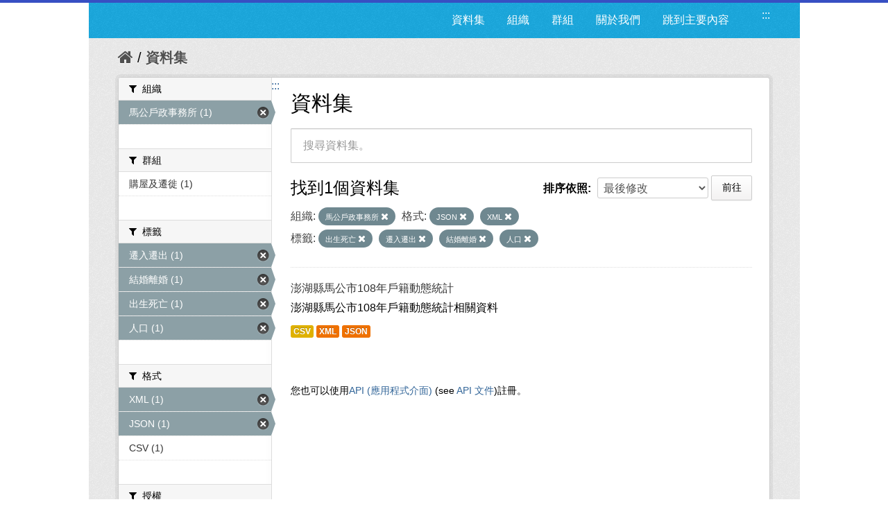

--- FILE ---
content_type: text/html; charset=utf-8
request_url: https://opendata.penghu.gov.tw/dataset?tags=%E5%87%BA%E7%94%9F%E6%AD%BB%E4%BA%A1&tags=%E9%81%B7%E5%85%A5%E9%81%B7%E5%87%BA&res_format=JSON&q=&res_format=XML&tags=%E7%B5%90%E5%A9%9A%E9%9B%A2%E5%A9%9A&organization=ph-office-26&sort=metadata_modified+desc&tags=%E4%BA%BA%E5%8F%A3
body_size: 6974
content:
<!DOCTYPE html>
<!--[if IE 7]> <html lang="zh_TW" class="ie ie7"> <![endif]-->
<!--[if IE 8]> <html lang="zh_TW" class="ie ie8"> <![endif]-->
<!--[if IE 9]> <html lang="zh_TW" class="ie9"> <![endif]-->
<!--[if gt IE 8]><!--> <html lang="zh-Hant"> <!--<![endif]-->
  <head>
    <!--[if lte ie 8]><script type="text/javascript" src="/fanstatic/vendor/:version:2023-09-07T09:35:57.72/html5.min.js"></script><![endif]-->
<link rel="stylesheet" type="text/css" href="/fanstatic/vendor/:version:2023-09-07T09:35:57.72/select2/select2.css" />
<link rel="stylesheet" type="text/css" href="/fanstatic/css/:version:2019-08-23T00:03:07.98/main.min.css" />
<link rel="stylesheet" type="text/css" href="/fanstatic/vendor/:version:2023-09-07T09:35:57.72/font-awesome/css/font-awesome.min.css" />
<!--[if ie 7]><link rel="stylesheet" type="text/css" href="/fanstatic/vendor/:version:2023-09-07T09:35:57.72/font-awesome/css/font-awesome-ie7.min.css" /><![endif]-->
<link rel="stylesheet" type="text/css" href="/fanstatic/pages/:version:2019-08-23T00:11:34.14/:bundle:css/medium-editor.css;css/bootstrap.css" />

    <meta charset="utf-8" />
      <meta name="generator" content="ckan 2.4.1" />
      <meta name="viewport" content="width=device-width, initial-scale=1.0">
    <title>資料集 - 澎湖縣政府資料開放平台</title>

    
    
    <link rel="shortcut icon" href="/images/icons/ckan.ico" />
    

    <!--[if IE]>
    <script src="/classList.min.js"></script>
    <![endif]-->

    
    
    
    

      
    

    
      
      
    
    
  </head>

  
  <body data-site-root="https://opendata.penghu.gov.tw/" data-locale-root="https://opendata.penghu.gov.tw/" >
  <noscript>您的瀏覽器不支援JavaScript功能，若網頁功能無法正常使用時，請開啟瀏覽器JavaScript狀態</noscript>
    
    <div class="hide"><a href="#content" title="跳至內容">跳至內容</a></div>
  

  
    
<!doctype html>
<html lang="zh-Hant">
<head>
<meta charset="UTF-8">
<meta name="keywords" content=""/>
<meta name="robots" content="all" />
<title>澎湖縣政府-資料開放平台</title>
<meta name="description" content=""/>

<!-- OG -->
<meta property="fb:app_id" content="">
<meta property="og:type" content="">
<meta property="og:url" content="">
<meta property="og:site_name" content="">
<meta property="og:title" content="">
<meta property="og:description" content="">
<meta property="og:image" content="">

<!-- TWT -->
<meta name="twitter:card" content="summary">
<meta name="twitter:image" content="">
<meta name="twitter:url" content="">
<meta name="twitter:title" content="">
<meta name="twitter:description" content="">

<!-- MOBILE METAS -->
<meta name="viewport" content="width=device-width, initial-scale=1.0, minimum-scale=1.0, maximum-scale=1.0, user-scalable=no">
<meta name="apple-mobile-web-app-capable" content="yes">
<meta names="apple-mobile-web-app-status-bar-style" content="black-translucent">

<!-- CSS -->
<link href="/css2/animate.css" rel="stylesheet" type="text/css" />
<link href="/css2/base.css" rel="stylesheet" type="text/css" />
<link href="/css2/main.css" rel="stylesheet" type="text/css" />

<!--BASE-->
<script src="/js2/libs/jquery-3.6.0.min.js"></script>
<script src="/js2/libs/jquery-migrate.min.js"></script>  
<script src="/js2/libs/jquery-debounce-min.js"></script> 
<script src="/js2/libs/jquery.easing.min.js"></script> 
<script src="/js2/libs/imgLiquid-min.js"></script>


<!-- bxSlider -->
<script src="/js2/bxslider/jquery.bxslider.min.js"></script>
<link href="/js2/bxslider/jquery.bxslider.css" rel="stylesheet" />


</head>
<body>
<div class="loadbar"></div>
  <div id="wrapper">



 <!--  <header class="account-masthead">
    <div class="container">
      
        
          <nav class="account not-authed">
            <ul class="unstyled">
              
              <li><a href="/user/login">登入</a></li>
              
                <li><a class="sub" href="/user/register">註冊</a></li>
              
              
            </ul>
          </nav>
        
      
    </div>
  </header> -->

<header class="navbar navbar-static-top masthead">
  
    
  
  <div class="container">
<!--     <button data-target=".nav-collapse" data-toggle="collapse" class="btn btn-navbar" type="button">
      <span class="icon-bar"></span>
      <span class="icon-bar"></span>
      <span class="icon-bar"></span>
    </button> -->
    
<!--     <hgroup class="header-image pull-left">

      
        
          <a class="logo" href="/"><img src="/base/images/ckan-logo.png" alt="澎湖縣政府資料開放平台" title="澎湖縣政府資料開放平台" /></a>
        
      

    </hgroup> -->

    <div class="nav-collapse collapse">

      
      
        <a class="freego" accesskey="U" href="#top-head" id="top-head" style="float:left" title="右上方功能區塊，包括資料集、組織、群組、關於我們">:::</a>
        <nav class="section navigation">

          <ul class="nav nav-pills">
            <!--
            
              <li class="active"><a href="/dataset">資料集</a></li><li><a href="/organization">組織</a></li><li><a href="/group">群組</a></li><li><a href="/about">關於我們</a></li>
            
            <li><a href="#centor-head" tabindex="2">跳到主要內容</a></li>
          -->
              <li>
                <a href="/dataset" title="資料集清單">資料集</a>
              </li>
              <li>
                <a href="/organization" title="組織清單">組織</a>
              </li>
              <li>
                <a href="/group" title="群組清單">群組</a>
              </li>
              <li>
                <a href="/about" title="關於我們">關於我們</a>
              </li>
            
            <li><a href="#centor-head" tabindex="0" title="跳到主要內容">跳到主要內容</a></li>          
          </ul>
        </nav>
      

<!--       
        <form class="section site-search simple-input" action="/dataset" method="get">
          <div class="field">
            <label for="field-sitewide-search">搜尋資料集</label>
            <input id="field-sitewide-search" type="text" name="q" placeholder="搜尋" />
            <button class="btn-search" type="submit"><i class="icon-search"></i></button>
          </div>
        </form>
       -->

    </div>
  </div>
</header>



  
    <div role="main">
      <div id="content" class="container">
        
          
            <div class="flash-messages">
              
                
              
            </div>
          

          
            <div class="toolbar">
              
                
                  <ol class="breadcrumb">
                    
<!-- Snippet snippets/home_breadcrumb_item.html start -->

<li class="home"><a href="/" title="回首頁"><i class="icon-home"></i><span> 首頁</span></a></li>
<!-- Snippet snippets/home_breadcrumb_item.html end -->

                    
  <li class="active">
    <a href="/dataset" title="回 資料集">資料集</a>
  <!-- <a href="/dataset">資料集</a> -->
  </li>

                  </ol>
                
              
            </div>
          

          <div class="row wrapper">
            <a class="freego" accesskey="C" href="#centor-head" id="centor-head" title="中央內容區塊，為本頁主要內容區。">:::</a>
            
            
            

            
              <aside class="secondary span3">
                
                
<div class="filters">
  <div>
    
      
<!-- Snippet snippets/facet_list.html start -->


  
  
    
      
      
        <section class="module module-narrow module-shallow">
          
            <div class="module-heading">
              <i class="icon-medium icon-filter"></i>
              
              組織
            </div>
          
          
            
            
              <nav>
                <ul class="unstyled nav nav-simple nav-facet">
                  
                    
                    
                    
                    
                      <li class="nav-item active">
                        <a href="/dataset?tags=%E5%87%BA%E7%94%9F%E6%AD%BB%E4%BA%A1&amp;tags=%E9%81%B7%E5%85%A5%E9%81%B7%E5%87%BA&amp;res_format=JSON&amp;q=&amp;res_format=XML&amp;tags=%E7%B5%90%E5%A9%9A%E9%9B%A2%E5%A9%9A&amp;sort=metadata_modified+desc&amp;tags=%E4%BA%BA%E5%8F%A3" title="搜尋 馬公戶政事務所">
                          <span>馬公戶政事務所 (1)</span>
                        </a>
                      </li>
                  
                </ul>
              </nav>

              <p class="module-footer">
                
                  
                
              </p>
            
            
          
        </section>
      
    
  

<!-- Snippet snippets/facet_list.html end -->

    
      
<!-- Snippet snippets/facet_list.html start -->


  
  
    
      
      
        <section class="module module-narrow module-shallow">
          
            <div class="module-heading">
              <i class="icon-medium icon-filter"></i>
              
              群組
            </div>
          
          
            
            
              <nav>
                <ul class="unstyled nav nav-simple nav-facet">
                  
                    
                    
                    
                    
                      <li class="nav-item">
                        <a href="/dataset?sort=metadata_modified+desc&amp;tags=%E4%BA%BA%E5%8F%A3&amp;tags=%E9%81%B7%E5%85%A5%E9%81%B7%E5%87%BA&amp;res_format=JSON&amp;q=&amp;res_format=XML&amp;tags=%E7%B5%90%E5%A9%9A%E9%9B%A2%E5%A9%9A&amp;organization=ph-office-26&amp;tags=%E5%87%BA%E7%94%9F%E6%AD%BB%E4%BA%A1&amp;groups=c00" title="搜尋 購屋及遷徙">
                          <span>購屋及遷徙 (1)</span>
                        </a>
                      </li>
                  
                </ul>
              </nav>

              <p class="module-footer">
                
                  
                
              </p>
            
            
          
        </section>
      
    
  

<!-- Snippet snippets/facet_list.html end -->

    
      
<!-- Snippet snippets/facet_list.html start -->


  
  
    
      
      
        <section class="module module-narrow module-shallow">
          
            <div class="module-heading">
              <i class="icon-medium icon-filter"></i>
              
              標籤
            </div>
          
          
            
            
              <nav>
                <ul class="unstyled nav nav-simple nav-facet">
                  
                    
                    
                    
                    
                      <li class="nav-item active">
                        <a href="/dataset?tags=%E5%87%BA%E7%94%9F%E6%AD%BB%E4%BA%A1&amp;res_format=JSON&amp;q=&amp;res_format=XML&amp;tags=%E7%B5%90%E5%A9%9A%E9%9B%A2%E5%A9%9A&amp;organization=ph-office-26&amp;sort=metadata_modified+desc&amp;tags=%E4%BA%BA%E5%8F%A3" title="搜尋 遷入遷出">
                          <span>遷入遷出 (1)</span>
                        </a>
                      </li>
                  
                    
                    
                    
                    
                      <li class="nav-item active">
                        <a href="/dataset?tags=%E5%87%BA%E7%94%9F%E6%AD%BB%E4%BA%A1&amp;tags=%E9%81%B7%E5%85%A5%E9%81%B7%E5%87%BA&amp;res_format=JSON&amp;q=&amp;res_format=XML&amp;organization=ph-office-26&amp;sort=metadata_modified+desc&amp;tags=%E4%BA%BA%E5%8F%A3" title="搜尋 結婚離婚">
                          <span>結婚離婚 (1)</span>
                        </a>
                      </li>
                  
                    
                    
                    
                    
                      <li class="nav-item active">
                        <a href="/dataset?tags=%E9%81%B7%E5%85%A5%E9%81%B7%E5%87%BA&amp;res_format=JSON&amp;q=&amp;res_format=XML&amp;tags=%E7%B5%90%E5%A9%9A%E9%9B%A2%E5%A9%9A&amp;organization=ph-office-26&amp;sort=metadata_modified+desc&amp;tags=%E4%BA%BA%E5%8F%A3" title="搜尋 出生死亡">
                          <span>出生死亡 (1)</span>
                        </a>
                      </li>
                  
                    
                    
                    
                    
                      <li class="nav-item active">
                        <a href="/dataset?tags=%E5%87%BA%E7%94%9F%E6%AD%BB%E4%BA%A1&amp;tags=%E9%81%B7%E5%85%A5%E9%81%B7%E5%87%BA&amp;res_format=JSON&amp;q=&amp;res_format=XML&amp;tags=%E7%B5%90%E5%A9%9A%E9%9B%A2%E5%A9%9A&amp;organization=ph-office-26&amp;sort=metadata_modified+desc" title="搜尋 人口">
                          <span>人口 (1)</span>
                        </a>
                      </li>
                  
                </ul>
              </nav>

              <p class="module-footer">
                
                  
                
              </p>
            
            
          
        </section>
      
    
  

<!-- Snippet snippets/facet_list.html end -->

    
      
<!-- Snippet snippets/facet_list.html start -->


  
  
    
      
      
        <section class="module module-narrow module-shallow">
          
            <div class="module-heading">
              <i class="icon-medium icon-filter"></i>
              
              格式
            </div>
          
          
            
            
              <nav>
                <ul class="unstyled nav nav-simple nav-facet">
                  
                    
                    
                    
                    
                      <li class="nav-item active">
                        <a href="/dataset?tags=%E5%87%BA%E7%94%9F%E6%AD%BB%E4%BA%A1&amp;tags=%E9%81%B7%E5%85%A5%E9%81%B7%E5%87%BA&amp;res_format=JSON&amp;q=&amp;tags=%E7%B5%90%E5%A9%9A%E9%9B%A2%E5%A9%9A&amp;organization=ph-office-26&amp;sort=metadata_modified+desc&amp;tags=%E4%BA%BA%E5%8F%A3" title="搜尋 XML">
                          <span>XML (1)</span>
                        </a>
                      </li>
                  
                    
                    
                    
                    
                      <li class="nav-item active">
                        <a href="/dataset?tags=%E5%87%BA%E7%94%9F%E6%AD%BB%E4%BA%A1&amp;tags=%E9%81%B7%E5%85%A5%E9%81%B7%E5%87%BA&amp;q=&amp;res_format=XML&amp;tags=%E7%B5%90%E5%A9%9A%E9%9B%A2%E5%A9%9A&amp;organization=ph-office-26&amp;sort=metadata_modified+desc&amp;tags=%E4%BA%BA%E5%8F%A3" title="搜尋 JSON">
                          <span>JSON (1)</span>
                        </a>
                      </li>
                  
                    
                    
                    
                    
                      <li class="nav-item">
                        <a href="/dataset?sort=metadata_modified+desc&amp;tags=%E4%BA%BA%E5%8F%A3&amp;tags=%E9%81%B7%E5%85%A5%E9%81%B7%E5%87%BA&amp;res_format=JSON&amp;res_format=CSV&amp;q=&amp;res_format=XML&amp;tags=%E7%B5%90%E5%A9%9A%E9%9B%A2%E5%A9%9A&amp;organization=ph-office-26&amp;tags=%E5%87%BA%E7%94%9F%E6%AD%BB%E4%BA%A1" title="搜尋 CSV">
                          <span>CSV (1)</span>
                        </a>
                      </li>
                  
                </ul>
              </nav>

              <p class="module-footer">
                
                  
                
              </p>
            
            
          
        </section>
      
    
  

<!-- Snippet snippets/facet_list.html end -->

    
      
<!-- Snippet snippets/facet_list.html start -->


  
  
    
      
      
        <section class="module module-narrow module-shallow">
          
            <div class="module-heading">
              <i class="icon-medium icon-filter"></i>
              
              授權
            </div>
          
          
            
            
              <p class="module-content empty">沒有 授權 符合這個搜尋結果。</p>
            
            
          
        </section>
      
    
  

<!-- Snippet snippets/facet_list.html end -->

    
  </div>
  <!-- <a class="close no-text hide-filters"><i class="icon-remove-sign"></i><span class="text">close</span></a> -->
</div>

              </aside>
            

            
              <div class="primary span9">
                
                
  <section class="module">
    <div class="module-content">
      <h1 class="heading">資料集</h1>
      
        
      
      
        
        
        
<!-- Snippet snippets/search_form.html start -->








<form id="dataset-search-form" class="search-form" method="get" data-module="select-switch">

  
    <div class="search-input control-group search-giant">
      <input type="text" class="search" name="q" value="" title="搜尋資料集。" autocomplete="off" placeholder="搜尋資料集。">
      
      <button type="submit" value="search" style="z-index: 3" title="搜尋">
        <i class="icon-search"></i>
        <span>確定</span>
      </button>
      
    </div>
  

  
    <span>
  
  

  
    
      
  <input type="hidden" name="tags" value="出生死亡" />

    
  
    
      
  <input type="hidden" name="tags" value="遷入遷出" />

    
  
    
      
  <input type="hidden" name="res_format" value="JSON" />

    
  
    
      
  <input type="hidden" name="res_format" value="XML" />

    
  
    
      
  <input type="hidden" name="tags" value="結婚離婚" />

    
  
    
      
  <input type="hidden" name="organization" value="ph-office-26" />

    
  
    
      
  <input type="hidden" name="tags" value="人口" />

    
  
</span>
  

  
    
      <div class="form-select control-group control-order-by">
        <label for="field-order-by">排序依照</label>
        <select id="field-order-by" name="sort">
          
            
              <option value="score desc, metadata_modified desc">關聯</option>
            
          
            
              <option value="title_string asc">根據名稱遞增排序</option>
            
          
            
              <option value="title_string desc">根據名稱遞減排序</option>
            
          
            
              <option value="metadata_modified desc" selected="selected">最後修改</option>
            
          
            
          
        </select>
        
        <button class="btn js-hide" type="submit">前往</button>
        
      </div>
    
  

  
    
      <h2>
<!-- Snippet snippets/search_result_text.html start -->


  
  
  
  

找到1個資料集
<!-- Snippet snippets/search_result_text.html end -->
</h2>
    
  

  
    
      <p class="filter-list">
        
          
          <span class="facet">組織:</span>
          
            <span class="filtered pill">
              <a href="/dataset?tags=%E5%87%BA%E7%94%9F%E6%AD%BB%E4%BA%A1&amp;tags=%E9%81%B7%E5%85%A5%E9%81%B7%E5%87%BA&amp;res_format=JSON&amp;q=&amp;res_format=XML&amp;tags=%E7%B5%90%E5%A9%9A%E9%9B%A2%E5%A9%9A&amp;sort=metadata_modified+desc&amp;tags=%E4%BA%BA%E5%8F%A3" class="remove" title="移除">馬公戶政事務所
              <i class="icon-remove"></i></a>
            </span>
          
        
          
          <span class="facet">格式:</span>
          
            <span class="filtered pill">
              <a href="/dataset?tags=%E5%87%BA%E7%94%9F%E6%AD%BB%E4%BA%A1&amp;tags=%E9%81%B7%E5%85%A5%E9%81%B7%E5%87%BA&amp;q=&amp;res_format=XML&amp;tags=%E7%B5%90%E5%A9%9A%E9%9B%A2%E5%A9%9A&amp;organization=ph-office-26&amp;sort=metadata_modified+desc&amp;tags=%E4%BA%BA%E5%8F%A3" class="remove" title="移除">JSON
              <i class="icon-remove"></i></a>
            </span>
          
            <span class="filtered pill">
              <a href="/dataset?tags=%E5%87%BA%E7%94%9F%E6%AD%BB%E4%BA%A1&amp;tags=%E9%81%B7%E5%85%A5%E9%81%B7%E5%87%BA&amp;res_format=JSON&amp;q=&amp;tags=%E7%B5%90%E5%A9%9A%E9%9B%A2%E5%A9%9A&amp;organization=ph-office-26&amp;sort=metadata_modified+desc&amp;tags=%E4%BA%BA%E5%8F%A3" class="remove" title="移除">XML
              <i class="icon-remove"></i></a>
            </span>
          
        
          
          <span class="facet">標籤:</span>
          
            <span class="filtered pill">
              <a href="/dataset?tags=%E9%81%B7%E5%85%A5%E9%81%B7%E5%87%BA&amp;res_format=JSON&amp;q=&amp;res_format=XML&amp;tags=%E7%B5%90%E5%A9%9A%E9%9B%A2%E5%A9%9A&amp;organization=ph-office-26&amp;sort=metadata_modified+desc&amp;tags=%E4%BA%BA%E5%8F%A3" class="remove" title="移除">出生死亡
              <i class="icon-remove"></i></a>
            </span>
          
            <span class="filtered pill">
              <a href="/dataset?tags=%E5%87%BA%E7%94%9F%E6%AD%BB%E4%BA%A1&amp;res_format=JSON&amp;q=&amp;res_format=XML&amp;tags=%E7%B5%90%E5%A9%9A%E9%9B%A2%E5%A9%9A&amp;organization=ph-office-26&amp;sort=metadata_modified+desc&amp;tags=%E4%BA%BA%E5%8F%A3" class="remove" title="移除">遷入遷出
              <i class="icon-remove"></i></a>
            </span>
          
            <span class="filtered pill">
              <a href="/dataset?tags=%E5%87%BA%E7%94%9F%E6%AD%BB%E4%BA%A1&amp;tags=%E9%81%B7%E5%85%A5%E9%81%B7%E5%87%BA&amp;res_format=JSON&amp;q=&amp;res_format=XML&amp;organization=ph-office-26&amp;sort=metadata_modified+desc&amp;tags=%E4%BA%BA%E5%8F%A3" class="remove" title="移除">結婚離婚
              <i class="icon-remove"></i></a>
            </span>
          
            <span class="filtered pill">
              <a href="/dataset?tags=%E5%87%BA%E7%94%9F%E6%AD%BB%E4%BA%A1&amp;tags=%E9%81%B7%E5%85%A5%E9%81%B7%E5%87%BA&amp;res_format=JSON&amp;q=&amp;res_format=XML&amp;tags=%E7%B5%90%E5%A9%9A%E9%9B%A2%E5%A9%9A&amp;organization=ph-office-26&amp;sort=metadata_modified+desc" class="remove" title="移除">人口
              <i class="icon-remove"></i></a>
            </span>
          
        
      </p>     
      <!-- <a class="show-filters btn">篩選結果</a> -->
    
  

</form>




<!-- Snippet snippets/search_form.html end -->

      
      
        
<!-- Snippet snippets/package_list.html start -->


  
    <ul class="dataset-list unstyled">
    	
	      
	        
<!-- Snippet snippets/package_item.html start -->







  <li class="dataset-item">
    
      <div class="dataset-content">
        
          <h3 class="dataset-heading">
            
              
            
            
              <a href="/dataset/utq6001-2020-01-07-1578380693" title="澎湖縣馬公市108年戶籍動態統計">澎湖縣馬公市108年戶籍動態統計</a>
            
            
              
              
            
          </h3>
        
        
          
        
        
          
            <div>澎湖縣馬公市108年戶籍動態統計相關資料
</div>
          
        
      </div>
      
        
          
            <ul class="dataset-resources unstyled">
              
                
                <li>
                  <a href="/dataset/utq6001-2020-01-07-1578380693" class="label" data-format="csv" title="澎湖縣馬公市108年戶籍動態統計相關資料
CSV格式">CSV</a>
                </li>
                
                <li>
                  <a href="/dataset/utq6001-2020-01-07-1578380693" class="label" data-format="xml" title="澎湖縣馬公市108年戶籍動態統計相關資料
XML格式">XML</a>
                </li>
                
                <li>
                  <a href="/dataset/utq6001-2020-01-07-1578380693" class="label" data-format="json" title="澎湖縣馬公市108年戶籍動態統計相關資料
JSON格式">JSON</a>
                </li>
                
              
            </ul>
          
        
      
    
  </li>

<!-- Snippet snippets/package_item.html end -->

	      
	    
    </ul>
  

<!-- Snippet snippets/package_list.html end -->

      
    </div>

    
      
    
  </section>

  
  <section class="module">
    <div class="module-content">
      
      <small>
        
        
        
          您也可以使用<a href="/api/3" title="移動至API (應用程式介面)">API (應用程式介面)</a> (see <a href="http://docs.ckan.org/en/ckan-2.4.1/api/" title="移動至API 文件">API 文件</a>)註冊。
      </small>
      
    </div>
  </section>
  

              </div>
            

          </div>
        
      </div>
    </div>
  
    <!--FOOTER--> 
<div id="footer">
	<a class="freego" accesskey="B" href="#top-foot" id="top-foot" title="下方功能區塊" style="float:left;">:::</a>
<div class="footer_box">
<p>聯絡地址：88043澎湖縣馬公市治平路32號　　</p><p>聯絡電話：(06)927-4400　　　　　</p>
<p>服務時間：週一至週五8:00-17:30　　　　</p>
<P>建議使用 Firefox、Chrome 瀏覽器，如需使用 IE，請使用 IE11以上版本。</P>
</div>
<div class="footer_icon">
<a href="https://twitter.com/share?url=http://opendata.penghu.gov.tw/" title="分享至 twitter"><img src="/images2/Twitter_001-s.jpg"  alt="twitter"/></a>
<a href="https://plus.google.com/share?url=http://opendata.penghu.gov.tw/" title="分享至 google"><img src="/images2/Google_Plus_001-s.jpg" alt="googleplus"/></a>
<a href="https://www.facebook.com/sharer.php?u=http://opendata.penghu.gov.tw/" title="分享至 facebook"><img src="/images2/facebook_001-s.jpg" alt="facebook"/></a>
<a href="https://accessibility.moda.gov.tw/Applications/Detail?category=20240301094149"  title="無障礙網站"><img src="/images2/accessibility20240313.png" style="border: 0px; width: 88px; height: 31px;" border="0" width="88" height="31" alt="通過A無障礙網頁檢測"/></a>
<!-- <a href="#"><img src="/images2/icon_pop_fb.png"/></a> -->
</div>
</div>
</div>
<!--FOOTER END-->

<!-- custom -->
<script src="/js2/effect.js"></script>

<!-- 針對 IE10 版本以前使用者顯示 Chrome 安裝提示 --> 
<!--[if lte IE 9 ]>
<script>
  $body.attr({style:"overflow: hidden !important; background-attachment: fixed !important;"});
  
</script>
<div class="ie">
  <p><img src="/img/old.png" width="36" height="35"  alt=""/></p>
  <h3>您瀏覽器版本太舊了</h3>
  <h5>Windows Vista, Windows 8+ 使用者請更新IE到最新版本</h5>
  <p>Windows XP 使用者推薦使用 <a href="http://www.google.com/intl/zh-TW/chrome/" target="_blank">google chrome 瀏覽器</a></p>
</div>
<![endif]-->
<script>document.getElementsByTagName('html')[0].className += ' js';</script>
<script type="text/javascript" src="/fanstatic/vendor/:version:2023-09-07T09:35:57.72/jquery.min.js"></script>
<script type="text/javascript" src="/fanstatic/vendor/:version:2023-09-07T09:35:57.72/:bundle:bootstrap/js/bootstrap.min.js;jed.min.js;select2/select2.min.js"></script>
<script type="text/javascript" src="/fanstatic/base/:version:2021-03-29T12:37:12.70/:bundle:plugins/jquery.inherit.min.js;plugins/jquery.proxy-all.min.js;plugins/jquery.url-helpers.min.js;plugins/jquery.date-helpers.min.js;plugins/jquery.slug.min.js;plugins/jquery.slug-preview.min.js;plugins/jquery.truncator.min.js;plugins/jquery.masonry.min.js;plugins/jquery.form-warning.min.js;sandbox.min.js;module.min.js;pubsub.min.js;client.min.js;notify.min.js;i18n.min.js;main.min.js;modules/select-switch.min.js;modules/slug-preview.min.js;modules/basic-form.min.js;modules/confirm-action.min.js;modules/api-info.min.js;modules/autocomplete.min.js;modules/custom-fields.min.js;modules/related-item.min.js;modules/data-viewer.min.js;modules/table-selectable-rows.min.js;modules/resource-form.min.js;modules/resource-upload-field.min.js;modules/resource-reorder.min.js;modules/resource-view-reorder.min.js;modules/follow.min.js;modules/activity-stream.min.js;modules/dashboard.min.js;modules/resource-view-embed.min.js;view-filters.min.js;modules/resource-view-filters-form.min.js;modules/resource-view-filters.min.js;modules/table-toggle-more.min.js;modules/dataset-visibility.min.js;modules/media-grid.min.js;modules/image-upload.min.js"></script>
<script type="text/javascript" src="/fanstatic/pages/:version:2019-08-23T00:11:34.14/:bundle:js/pages-editor.js;js/medium-editor.min.js"></script></body>
</html>
  
    
    
    
  
    

      
    <script type="text/javascript">
    $(document).ready(function() {
      var paginatepage = $(".pagination").find("a");
      for (var i=0; i < paginatepage.length; i++){
        if ($(paginatepage[i]).html() == "»"){
          $(paginatepage[i]).attr("title", "下一頁");
        }else if ($(paginatepage[i]).html() == "«"){
          $(paginatepage[i]).attr("title", "上一頁");
        }else{
          $(paginatepage[i]).attr("title", "第" + $(paginatepage[i]).html() + "頁");
        }
      } 

      var navtabs = $(".nav.nav-tabs").find("a");
      for (var i=0; i < navtabs.length; i++){
        $(navtabs[i]).attr("title", "連結至" + $(navtabs[i]).html().replace('<i class="icon-sitemap"></i>', '').replace('<i class="icon-info-sign"></i>', '').replace('<i class="icon-group"></i>', '').replace('<i class="icon-picture"></i>', '').replace('<i class="icon-sitemap"></i>', ''));
      }       

      var starss = $("#star").find("img");
      for (var i=0; i < starss.length; i++){
        $(starss[i]).attr("title", (i+1) + "顆星");
      }     
    });
    </script>
  </body>
</html>